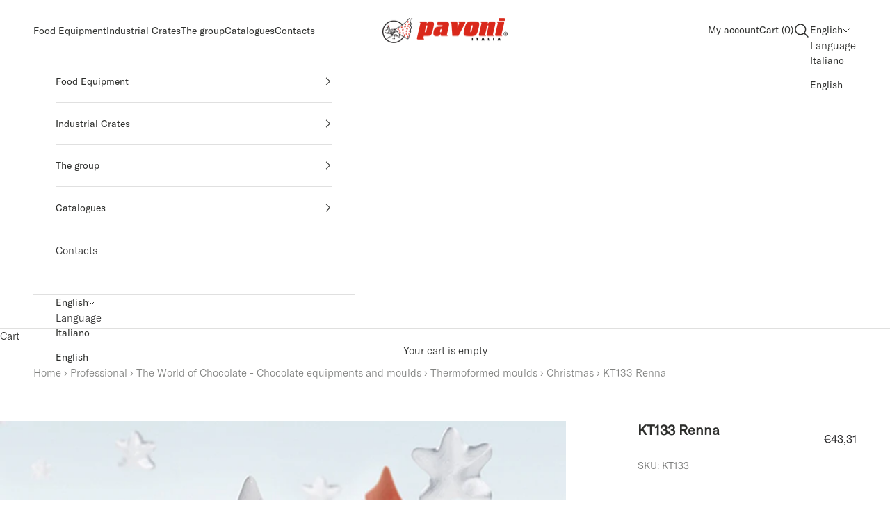

--- FILE ---
content_type: text/html; charset=UTF-8
request_url: https://www.modules4u.biz/shopify/exemptify/js/fix_prices_v1.js.php?shop=4da371.myshopify.com&country=IT&vat=22&off&show_original_price&inc_vat_first&style=Y29sb3I6I2YyMmQyZDtmb250LXNpemU6IDAuN2VtO2ZvbnQtd2VpZ2h0OiBub3JtYWw7&inc_style=Y29sb3I6O2ZvbnQtc2l6ZTogMWVtO2ZvbnQtd2VpZ2h0OiBub3JtYWw7&two_lines&eu_oss&vat_included_setting=true&tax_included=true&shop_currency=EUR&actual_currency=EUR&num_currencies=1&customer_exempt=&current_country=IT&
body_size: 186
content:
window.is_EU = false;var ev = new CustomEvent("ExemptifyLoaded");window.ExemptifyTriggerUpdate = function(){};window.customer_ip = "18.191.164.101";document.dispatchEvent(ev);